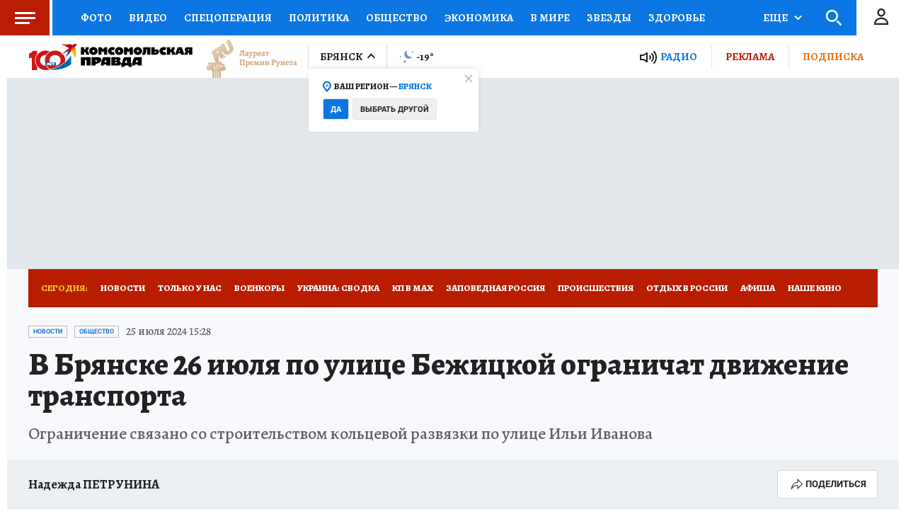

--- FILE ---
content_type: text/html
request_url: https://tns-counter.ru/nc01a**R%3Eundefined*kp_ru/ru/UTF-8/tmsec=kp_ru/844539643***
body_size: -73
content:
F5CD702469765E60X1769365088:F5CD702469765E60X1769365088